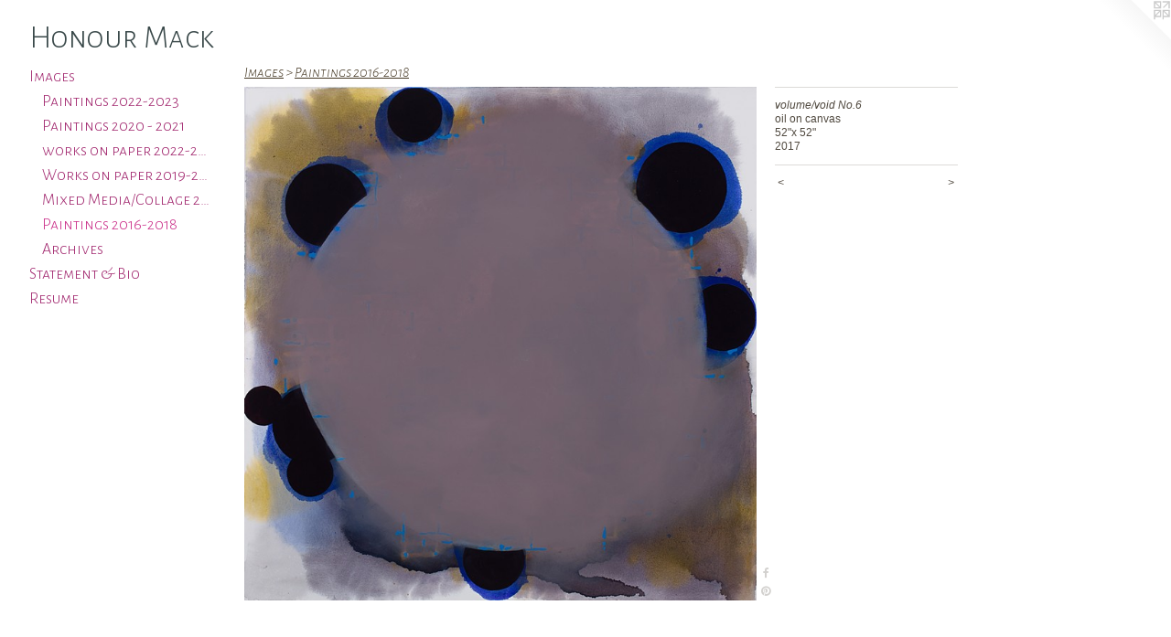

--- FILE ---
content_type: text/html;charset=utf-8
request_url: https://honourmack.com/artwork/4261326-volume%2Fvoid%20No.6.html
body_size: 3632
content:
<!doctype html><html class="no-js a-image mobile-title-align--center has-mobile-menu-icon--left l-generic p-artwork has-page-nav mobile-menu-align--center has-wall-text "><head><meta charset="utf-8" /><meta content="IE=edge" http-equiv="X-UA-Compatible" /><meta http-equiv="X-OPP-Site-Id" content="16706" /><meta http-equiv="X-OPP-Revision" content="1068" /><meta http-equiv="X-OPP-Locke-Environment" content="production" /><meta http-equiv="X-OPP-Locke-Release" content="v0.0.141" /><title>Honour Mack</title><link rel="canonical" href="https://honourmack.com/artwork/4261326-volume%2fvoid%20No%2e6.html" /><meta content="website" property="og:type" /><meta property="og:url" content="https://honourmack.com/artwork/4261326-volume%2fvoid%20No%2e6.html" /><meta property="og:title" content="volume/void No.6" /><meta content="width=device-width, initial-scale=1" name="viewport" /><link type="text/css" rel="stylesheet" href="//cdnjs.cloudflare.com/ajax/libs/normalize/3.0.2/normalize.min.css" /><link type="text/css" rel="stylesheet" media="only all" href="//maxcdn.bootstrapcdn.com/font-awesome/4.3.0/css/font-awesome.min.css" /><link type="text/css" rel="stylesheet" media="not all and (min-device-width: 600px) and (min-device-height: 600px)" href="/release/locke/production/v0.0.141/css/small.css" /><link type="text/css" rel="stylesheet" media="only all and (min-device-width: 600px) and (min-device-height: 600px)" href="/release/locke/production/v0.0.141/css/large-generic.css" /><link type="text/css" rel="stylesheet" media="not all and (min-device-width: 600px) and (min-device-height: 600px)" href="/r17301360870000001068/css/small-site.css" /><link type="text/css" rel="stylesheet" media="only all and (min-device-width: 600px) and (min-device-height: 600px)" href="/r17301360870000001068/css/large-site.css" /><link type="text/css" rel="stylesheet" media="only all and (min-device-width: 600px) and (min-device-height: 600px)" href="//fonts.googleapis.com/css?family=Alegreya+Sans+SC:300" /><link type="text/css" rel="stylesheet" media="only all and (min-device-width: 600px) and (min-device-height: 600px)" href="//fonts.googleapis.com/css?family=Alegreya+Sans+SC:300italic" /><link type="text/css" rel="stylesheet" media="not all and (min-device-width: 600px) and (min-device-height: 600px)" href="//fonts.googleapis.com/css?family=Alegreya+Sans+SC:300&amp;text=MENUHomeIagsStn%20%26BiRurck" /><script>window.OPP = window.OPP || {};
OPP.modernMQ = 'only all';
OPP.smallMQ = 'not all and (min-device-width: 600px) and (min-device-height: 600px)';
OPP.largeMQ = 'only all and (min-device-width: 600px) and (min-device-height: 600px)';
OPP.downURI = '/x/7/0/6/16706/.down';
OPP.gracePeriodURI = '/x/7/0/6/16706/.grace_period';
OPP.imgL = function (img) {
  !window.lazySizes && img.onerror();
};
OPP.imgE = function (img) {
  img.onerror = img.onload = null;
  img.src = img.getAttribute('data-src');
  //img.srcset = img.getAttribute('data-srcset');
};</script><script src="/release/locke/production/v0.0.141/js/modernizr.js"></script><script src="/release/locke/production/v0.0.141/js/masonry.js"></script><script src="/release/locke/production/v0.0.141/js/respimage.js"></script><script src="/release/locke/production/v0.0.141/js/ls.aspectratio.js"></script><script src="/release/locke/production/v0.0.141/js/lazysizes.js"></script><script src="/release/locke/production/v0.0.141/js/large.js"></script><script src="/release/locke/production/v0.0.141/js/hammer.js"></script><script>if (!Modernizr.mq('only all')) { document.write('<link type="text/css" rel="stylesheet" href="/release/locke/production/v0.0.141/css/minimal.css">') }</script><style>.media-max-width {
  display: block;
}

@media (min-height: 3853px) {

  .media-max-width {
    max-width: 3000.0px;
  }

}

@media (max-height: 3853px) {

  .media-max-width {
    max-width: 77.8443113772455vh;
  }

}</style></head><body><a class=" logo hidden--small" href="http://otherpeoplespixels.com/ref/honourmack.com" title="Website by OtherPeoplesPixels" target="_blank"></a><header id="header"><a class=" site-title" href="/home.html"><span class=" site-title-text u-break-word">Honour Mack</span><div class=" site-title-media"></div></a><a id="mobile-menu-icon" class="mobile-menu-icon hidden--no-js hidden--large"><svg viewBox="0 0 21 17" width="21" height="17" fill="currentColor"><rect x="0" y="0" width="21" height="3" rx="0"></rect><rect x="0" y="7" width="21" height="3" rx="0"></rect><rect x="0" y="14" width="21" height="3" rx="0"></rect></svg></a></header><nav class=" hidden--large"><ul class=" site-nav"><li class="nav-item nav-home "><a class="nav-link " href="/home.html">Home</a></li><li class="nav-item expanded nav-museum "><a class="nav-link " href="/section/127939.html">Images</a><ul><li class="nav-gallery nav-item expanded "><a class="nav-link " href="/section/528898-Paintings%202022-2023.html">Paintings 2022-2023</a></li><li class="nav-gallery nav-item expanded "><a class="nav-link " href="/section/507574-Paintings%202020%20-%202021.html">Paintings 2020 - 2021</a></li><li class="nav-item expanded nav-museum "><a class="nav-link " href="/section/522349-works%20on%20paper%202022-2023.html">works on paper 2022-2023</a><ul><li class="nav-gallery nav-item "><a class="nav-link " href="/section/528899-Clouds.html">Clouds</a></li><li class="nav-gallery nav-item "><a class="nav-link " href="/section/523702-Duets.html">Duets</a></li><li class="nav-gallery nav-item "><a class="nav-link " href="/section/522351-Flatforms.html">Flatforms</a></li></ul></li><li class="nav-item expanded nav-museum "><a class="nav-link " href="/section/500976-Works%20on%20paper%202019-2021%20.html">Works on paper 2019-2021 </a><ul><li class="nav-gallery nav-item "><a class="nav-link " href="/section/527397-Site%20plans.html">Site plans</a></li><li class="nav-gallery nav-item "><a class="nav-link " href="/section/500975-Trail%20maps.html">Trail maps</a></li></ul></li><li class="nav-gallery nav-item expanded "><a class="nav-link " href="/section/482771-Mixed%20Media%2fCollage%202019.html">Mixed Media/Collage 2019</a></li><li class="nav-gallery nav-item expanded "><a class="selected nav-link " href="/section/441321-Paintings%202016-2018.html">Paintings 2016-2018</a></li><li class="nav-item expanded nav-museum "><a class="nav-link " href="/section/496388-Archives.html">Archives</a><ul><li class="nav-gallery nav-item "><a class="nav-link " href="/section/415530-Paintings%202015.html">Paintings 2015</a></li><li class="nav-gallery nav-item "><a class="nav-link " href="/section/415532-Mixed%20Media%202015.html">Mixed Media 2015</a></li><li class="nav-gallery nav-item "><a class="nav-link " href="/section/409621-Mixed%20Media%202014.html">Mixed Media 2014</a></li><li class="nav-gallery nav-item "><a class="nav-link " href="/section/500978-Color%20Fields%202013.html">Color Fields 2013</a></li><li class="nav-gallery nav-item "><a class="nav-link " href="/section/356990-Paintings%202012.html">Paintings 2012</a></li><li class="nav-gallery nav-item "><a class="nav-link " href="/section/496389-Paintings%202010.html">Paintings 2010</a></li><li class="nav-gallery nav-item "><a class="nav-link " href="/section/496390-Paintings%202006.html">Paintings 2006</a></li><li class="nav-gallery nav-item "><a class="nav-link " href="/section/496391-Paintings%201998-1999.html">Paintings 1998-1999</a></li></ul></li></ul></li><li class="nav-flex1 nav-item "><a class="nav-link " href="/page/1-Statement%20%26%20Bio.html">Statement &amp; Bio</a></li><li class="nav-item nav-pdf1 "><a target="_blank" class="nav-link " href="//img-cache.oppcdn.com/fixed/16706/assets/deoi1NNlYF_dFvbF.pdf">Resume</a></li></ul></nav><div class=" content"><nav class=" hidden--small" id="nav"><header><a class=" site-title" href="/home.html"><span class=" site-title-text u-break-word">Honour Mack</span><div class=" site-title-media"></div></a></header><ul class=" site-nav"><li class="nav-item nav-home "><a class="nav-link " href="/home.html">Home</a></li><li class="nav-item expanded nav-museum "><a class="nav-link " href="/section/127939.html">Images</a><ul><li class="nav-gallery nav-item expanded "><a class="nav-link " href="/section/528898-Paintings%202022-2023.html">Paintings 2022-2023</a></li><li class="nav-gallery nav-item expanded "><a class="nav-link " href="/section/507574-Paintings%202020%20-%202021.html">Paintings 2020 - 2021</a></li><li class="nav-item expanded nav-museum "><a class="nav-link " href="/section/522349-works%20on%20paper%202022-2023.html">works on paper 2022-2023</a><ul><li class="nav-gallery nav-item "><a class="nav-link " href="/section/528899-Clouds.html">Clouds</a></li><li class="nav-gallery nav-item "><a class="nav-link " href="/section/523702-Duets.html">Duets</a></li><li class="nav-gallery nav-item "><a class="nav-link " href="/section/522351-Flatforms.html">Flatforms</a></li></ul></li><li class="nav-item expanded nav-museum "><a class="nav-link " href="/section/500976-Works%20on%20paper%202019-2021%20.html">Works on paper 2019-2021 </a><ul><li class="nav-gallery nav-item "><a class="nav-link " href="/section/527397-Site%20plans.html">Site plans</a></li><li class="nav-gallery nav-item "><a class="nav-link " href="/section/500975-Trail%20maps.html">Trail maps</a></li></ul></li><li class="nav-gallery nav-item expanded "><a class="nav-link " href="/section/482771-Mixed%20Media%2fCollage%202019.html">Mixed Media/Collage 2019</a></li><li class="nav-gallery nav-item expanded "><a class="selected nav-link " href="/section/441321-Paintings%202016-2018.html">Paintings 2016-2018</a></li><li class="nav-item expanded nav-museum "><a class="nav-link " href="/section/496388-Archives.html">Archives</a><ul><li class="nav-gallery nav-item "><a class="nav-link " href="/section/415530-Paintings%202015.html">Paintings 2015</a></li><li class="nav-gallery nav-item "><a class="nav-link " href="/section/415532-Mixed%20Media%202015.html">Mixed Media 2015</a></li><li class="nav-gallery nav-item "><a class="nav-link " href="/section/409621-Mixed%20Media%202014.html">Mixed Media 2014</a></li><li class="nav-gallery nav-item "><a class="nav-link " href="/section/500978-Color%20Fields%202013.html">Color Fields 2013</a></li><li class="nav-gallery nav-item "><a class="nav-link " href="/section/356990-Paintings%202012.html">Paintings 2012</a></li><li class="nav-gallery nav-item "><a class="nav-link " href="/section/496389-Paintings%202010.html">Paintings 2010</a></li><li class="nav-gallery nav-item "><a class="nav-link " href="/section/496390-Paintings%202006.html">Paintings 2006</a></li><li class="nav-gallery nav-item "><a class="nav-link " href="/section/496391-Paintings%201998-1999.html">Paintings 1998-1999</a></li></ul></li></ul></li><li class="nav-flex1 nav-item "><a class="nav-link " href="/page/1-Statement%20%26%20Bio.html">Statement &amp; Bio</a></li><li class="nav-item nav-pdf1 "><a target="_blank" class="nav-link " href="//img-cache.oppcdn.com/fixed/16706/assets/deoi1NNlYF_dFvbF.pdf">Resume</a></li></ul><footer><div class=" copyright">© HONOUR MACK</div><div class=" credit"><a href="http://otherpeoplespixels.com/ref/honourmack.com" target="_blank">Website by OtherPeoplesPixels</a></div></footer></nav><main id="main"><div class=" page clearfix media-max-width"><h1 class="parent-title title"><a href="/section/127939.html" class="root title-segment hidden--small">Images</a><span class=" title-sep hidden--small"> &gt; </span><a class=" title-segment" href="/section/441321-Paintings%202016-2018.html">Paintings 2016-2018</a></h1><div class=" media-and-info"><div class=" page-media-wrapper media"><a class=" page-media" title="volume/void No.6" href="/artwork/4081198-volume%2fvoid%20No%2e4.html" id="media"><img data-aspectratio="3000/3006" class="u-img " alt="volume/void No.6" src="//img-cache.oppcdn.com/fixed/16706/assets/VWrp86n7CFoV4ALH.jpg" srcset="//img-cache.oppcdn.com/img/v1.0/s:16706/t:QkxBTksrVEVYVCtIRVJF/p:12/g:tl/o:2.5/a:50/q:90/3000x3006-VWrp86n7CFoV4ALH.jpg/3000x3006/17bed4a4238df642c50cb16e662f6e05.jpg 3000w,
//img-cache.oppcdn.com/img/v1.0/s:16706/t:QkxBTksrVEVYVCtIRVJF/p:12/g:tl/o:2.5/a:50/q:90/2520x1220-VWrp86n7CFoV4ALH.jpg/1217x1220/8d2cade986587a3ced2ff64bb9fd028e.jpg 1217w,
//img-cache.oppcdn.com/img/v1.0/s:16706/t:QkxBTksrVEVYVCtIRVJF/p:12/g:tl/o:2.5/a:50/q:90/984x4096-VWrp86n7CFoV4ALH.jpg/984x985/10ba6f7133d6fd18207014d6a5af4a5a.jpg 984w,
//img-cache.oppcdn.com/img/v1.0/s:16706/t:QkxBTksrVEVYVCtIRVJF/p:12/g:tl/o:2.5/a:50/q:90/1640x830-VWrp86n7CFoV4ALH.jpg/828x830/86024ce1afdc5e85dcee2bc20df750eb.jpg 828w,
//img-cache.oppcdn.com/img/v1.0/s:16706/t:QkxBTksrVEVYVCtIRVJF/p:12/g:tl/o:2.5/a:50/q:90/1400x720-VWrp86n7CFoV4ALH.jpg/718x720/64000f035749c48837d1008573f8c906.jpg 718w,
//img-cache.oppcdn.com/img/v1.0/s:16706/t:QkxBTksrVEVYVCtIRVJF/p:12/g:tl/o:2.5/a:50/q:90/640x4096-VWrp86n7CFoV4ALH.jpg/640x641/124930a59abfb01a8e904cc26d0b9d77.jpg 640w,
//img-cache.oppcdn.com/img/v1.0/s:16706/t:QkxBTksrVEVYVCtIRVJF/p:12/g:tl/o:2.5/a:50/q:90/984x588-VWrp86n7CFoV4ALH.jpg/586x588/8b629fc53d12edf3eddad5b3c4b889be.jpg 586w,
//img-cache.oppcdn.com/fixed/16706/assets/VWrp86n7CFoV4ALH.jpg 479w" sizes="(max-device-width: 599px) 100vw,
(max-device-height: 599px) 100vw,
(max-width: 479px) 479px,
(max-height: 480px) 479px,
(max-width: 586px) 586px,
(max-height: 588px) 586px,
(max-width: 640px) 640px,
(max-height: 641px) 640px,
(max-width: 718px) 718px,
(max-height: 720px) 718px,
(max-width: 828px) 828px,
(max-height: 830px) 828px,
(max-width: 984px) 984px,
(max-height: 985px) 984px,
(max-width: 1217px) 1217px,
(max-height: 1220px) 1217px,
3000px" /></a><a class=" zoom-corner" style="display: none" id="zoom-corner"><span class=" zoom-icon fa fa-search-plus"></span></a><div class="share-buttons a2a_kit social-icons hidden--small" data-a2a-title="volume/void No.6" data-a2a-url="https://honourmack.com/artwork/4261326-volume%2fvoid%20No%2e6.html"><a class="u-img-link a2a_button_facebook share-button "><span class="facebook social-icon fa-facebook fa "></span></a><a class="u-img-link a2a_button_pinterest share-button "><span class="fa-pinterest social-icon pinterest fa "></span></a></div></div><div class=" info border-color"><div class=" wall-text border-color"><div class=" wt-item wt-title">volume/void No.6</div><div class=" wt-item wt-media">oil on canvas</div><div class=" wt-item wt-dimensions">52"x 52"</div><div class=" wt-item wt-date">2017</div></div><div class=" page-nav hidden--small border-color clearfix"><a class=" prev" id="artwork-prev" href="/artwork/4261329-volume%2fvoid%20No%2e%207.html">&lt; <span class=" m-hover-show">previous</span></a> <a class=" next" id="artwork-next" href="/artwork/4081198-volume%2fvoid%20No%2e4.html"><span class=" m-hover-show">next</span> &gt;</a></div></div></div><div class="share-buttons a2a_kit social-icons hidden--large" data-a2a-title="volume/void No.6" data-a2a-url="https://honourmack.com/artwork/4261326-volume%2fvoid%20No%2e6.html"><a class="u-img-link a2a_button_facebook share-button "><span class="facebook social-icon fa-facebook fa "></span></a><a class="u-img-link a2a_button_pinterest share-button "><span class="fa-pinterest social-icon pinterest fa "></span></a></div></div></main></div><footer><div class=" copyright">© HONOUR MACK</div><div class=" credit"><a href="http://otherpeoplespixels.com/ref/honourmack.com" target="_blank">Website by OtherPeoplesPixels</a></div></footer><div class=" modal zoom-modal" style="display: none" id="zoom-modal"><style>@media (min-aspect-ratio: 500/501) {

  .zoom-media {
    width: auto;
    max-height: 3006px;
    height: 100%;
  }

}

@media (max-aspect-ratio: 500/501) {

  .zoom-media {
    height: auto;
    max-width: 3000px;
    width: 100%;
  }

}
@supports (object-fit: contain) {
  img.zoom-media {
    object-fit: contain;
    width: 100%;
    height: 100%;
    max-width: 3000px;
    max-height: 3006px;
  }
}</style><div class=" zoom-media-wrapper"><img onerror="OPP.imgE(this);" onload="OPP.imgL(this);" data-src="//img-cache.oppcdn.com/fixed/16706/assets/VWrp86n7CFoV4ALH.jpg" data-srcset="//img-cache.oppcdn.com/img/v1.0/s:16706/t:QkxBTksrVEVYVCtIRVJF/p:12/g:tl/o:2.5/a:50/q:90/3000x3006-VWrp86n7CFoV4ALH.jpg/3000x3006/17bed4a4238df642c50cb16e662f6e05.jpg 3000w,
//img-cache.oppcdn.com/img/v1.0/s:16706/t:QkxBTksrVEVYVCtIRVJF/p:12/g:tl/o:2.5/a:50/q:90/2520x1220-VWrp86n7CFoV4ALH.jpg/1217x1220/8d2cade986587a3ced2ff64bb9fd028e.jpg 1217w,
//img-cache.oppcdn.com/img/v1.0/s:16706/t:QkxBTksrVEVYVCtIRVJF/p:12/g:tl/o:2.5/a:50/q:90/984x4096-VWrp86n7CFoV4ALH.jpg/984x985/10ba6f7133d6fd18207014d6a5af4a5a.jpg 984w,
//img-cache.oppcdn.com/img/v1.0/s:16706/t:QkxBTksrVEVYVCtIRVJF/p:12/g:tl/o:2.5/a:50/q:90/1640x830-VWrp86n7CFoV4ALH.jpg/828x830/86024ce1afdc5e85dcee2bc20df750eb.jpg 828w,
//img-cache.oppcdn.com/img/v1.0/s:16706/t:QkxBTksrVEVYVCtIRVJF/p:12/g:tl/o:2.5/a:50/q:90/1400x720-VWrp86n7CFoV4ALH.jpg/718x720/64000f035749c48837d1008573f8c906.jpg 718w,
//img-cache.oppcdn.com/img/v1.0/s:16706/t:QkxBTksrVEVYVCtIRVJF/p:12/g:tl/o:2.5/a:50/q:90/640x4096-VWrp86n7CFoV4ALH.jpg/640x641/124930a59abfb01a8e904cc26d0b9d77.jpg 640w,
//img-cache.oppcdn.com/img/v1.0/s:16706/t:QkxBTksrVEVYVCtIRVJF/p:12/g:tl/o:2.5/a:50/q:90/984x588-VWrp86n7CFoV4ALH.jpg/586x588/8b629fc53d12edf3eddad5b3c4b889be.jpg 586w,
//img-cache.oppcdn.com/fixed/16706/assets/VWrp86n7CFoV4ALH.jpg 479w" data-sizes="(max-device-width: 599px) 100vw,
(max-device-height: 599px) 100vw,
(max-width: 479px) 479px,
(max-height: 480px) 479px,
(max-width: 586px) 586px,
(max-height: 588px) 586px,
(max-width: 640px) 640px,
(max-height: 641px) 640px,
(max-width: 718px) 718px,
(max-height: 720px) 718px,
(max-width: 828px) 828px,
(max-height: 830px) 828px,
(max-width: 984px) 984px,
(max-height: 985px) 984px,
(max-width: 1217px) 1217px,
(max-height: 1220px) 1217px,
3000px" class="zoom-media lazyload hidden--no-js " alt="volume/void No.6" /><noscript><img class="zoom-media " alt="volume/void No.6" src="//img-cache.oppcdn.com/fixed/16706/assets/VWrp86n7CFoV4ALH.jpg" /></noscript></div></div><div class=" offline"></div><script src="/release/locke/production/v0.0.141/js/small.js"></script><script src="/release/locke/production/v0.0.141/js/artwork.js"></script><script>var a2a_config = a2a_config || {};a2a_config.prioritize = ['facebook','twitter','linkedin','googleplus','pinterest','instagram','tumblr','share'];a2a_config.onclick = 1;(function(){  var a = document.createElement('script');  a.type = 'text/javascript'; a.async = true;  a.src = '//static.addtoany.com/menu/page.js';  document.getElementsByTagName('head')[0].appendChild(a);})();</script><script>window.oppa=window.oppa||function(){(oppa.q=oppa.q||[]).push(arguments)};oppa('config','pathname','production/v0.0.141/16706');oppa('set','g','true');oppa('set','l','generic');oppa('set','p','artwork');oppa('set','a','image');oppa('rect','m','media','');oppa('send');</script><script async="" src="/release/locke/production/v0.0.141/js/analytics.js"></script><script src="https://otherpeoplespixels.com/static/enable-preview.js"></script></body></html>

--- FILE ---
content_type: text/css;charset=utf-8
request_url: https://honourmack.com/r17301360870000001068/css/large-site.css
body_size: 529
content:
body {
  background-color: #FFFFFF;
  font-weight: normal;
  font-style: normal;
  font-family: "Lucida Sans Unicode", "Lucida Grande", sans-serif;
}

body {
  color: #50493f;
}

main a {
  color: #D1A6A6;
}

main a:hover {
  text-decoration: underline;
  color: #e2c8c8;
}

main a:visited {
  color: #e2c8c8;
}

.site-title, .mobile-menu-icon {
  color: #3a494a;
}

.site-nav, .mobile-menu-link, nav:before, nav:after {
  color: #A0246C;
}

.site-nav a {
  color: #A0246C;
}

.site-nav a:hover {
  text-decoration: none;
  color: #ca2d88;
}

.site-nav a:visited {
  color: #A0246C;
}

.site-nav a.selected {
  color: #ca2d88;
}

.site-nav:hover a.selected {
  color: #A0246C;
}

footer {
  color: #6b665b;
}

footer a {
  color: #D1A6A6;
}

footer a:hover {
  text-decoration: underline;
  color: #e2c8c8;
}

footer a:visited {
  color: #e2c8c8;
}

.title, .news-item-title, .flex-page-title {
  color: #41341F;
}

.title a {
  color: #41341F;
}

.title a:hover {
  text-decoration: none;
  color: #64502f;
}

.title a:visited {
  color: #41341F;
}

.hr, .hr-before:before, .hr-after:after, .hr-before--small:before, .hr-before--large:before, .hr-after--small:after, .hr-after--large:after {
  border-top-color: #b7afa4;
}

.button {
  background: #D1A6A6;
  color: #FFFFFF;
}

.social-icon {
  background-color: #50493f;
  color: #FFFFFF;
}

.welcome-modal {
  background-color: #FFFFFF;
}

.share-button .social-icon {
  color: #50493f;
}

.site-title {
  font-family: "Alegreya Sans SC", sans-serif;
  font-style: normal;
  font-weight: 300;
}

.site-nav {
  font-family: "Alegreya Sans SC", sans-serif;
  font-style: normal;
  font-weight: 300;
}

.section-title, .parent-title, .news-item-title, .link-name, .preview-placeholder, .preview-image, .flex-page-title {
  font-family: "Alegreya Sans SC", sans-serif;
  font-style: italic;
  font-weight: 300;
}

body {
  font-size: 12px;
}

.site-title {
  font-size: 35px;
}

.site-nav {
  font-size: 18px;
}

.title, .news-item-title, .link-name, .flex-page-title {
  font-size: 16px;
}

.border-color {
  border-color: hsla(35.294117, 11.888112%, 28.039215%, 0.2);
}

.p-artwork .page-nav a {
  color: #50493f;
}

.p-artwork .page-nav a:hover {
  text-decoration: none;
  color: #50493f;
}

.p-artwork .page-nav a:visited {
  color: #50493f;
}

.wordy {
  text-align: left;
}

--- FILE ---
content_type: text/css;charset=utf-8
request_url: https://honourmack.com/r17301360870000001068/css/small-site.css
body_size: 385
content:
body {
  background-color: #FFFFFF;
  font-weight: normal;
  font-style: normal;
  font-family: "Lucida Sans Unicode", "Lucida Grande", sans-serif;
}

body {
  color: #50493f;
}

main a {
  color: #D1A6A6;
}

main a:hover {
  text-decoration: underline;
  color: #e2c8c8;
}

main a:visited {
  color: #e2c8c8;
}

.site-title, .mobile-menu-icon {
  color: #3a494a;
}

.site-nav, .mobile-menu-link, nav:before, nav:after {
  color: #A0246C;
}

.site-nav a {
  color: #A0246C;
}

.site-nav a:hover {
  text-decoration: none;
  color: #ca2d88;
}

.site-nav a:visited {
  color: #A0246C;
}

.site-nav a.selected {
  color: #ca2d88;
}

.site-nav:hover a.selected {
  color: #A0246C;
}

footer {
  color: #6b665b;
}

footer a {
  color: #D1A6A6;
}

footer a:hover {
  text-decoration: underline;
  color: #e2c8c8;
}

footer a:visited {
  color: #e2c8c8;
}

.title, .news-item-title, .flex-page-title {
  color: #41341F;
}

.title a {
  color: #41341F;
}

.title a:hover {
  text-decoration: none;
  color: #64502f;
}

.title a:visited {
  color: #41341F;
}

.hr, .hr-before:before, .hr-after:after, .hr-before--small:before, .hr-before--large:before, .hr-after--small:after, .hr-after--large:after {
  border-top-color: #b7afa4;
}

.button {
  background: #D1A6A6;
  color: #FFFFFF;
}

.social-icon {
  background-color: #50493f;
  color: #FFFFFF;
}

.welcome-modal {
  background-color: #FFFFFF;
}

.site-title {
  font-family: "Alegreya Sans SC", sans-serif;
  font-style: normal;
  font-weight: 300;
}

nav {
  font-family: "Alegreya Sans SC", sans-serif;
  font-style: normal;
  font-weight: 300;
}

.wordy {
  text-align: left;
}

.site-title {
  font-size: 2.3125rem;
}

footer .credit a {
  color: #50493f;
}

--- FILE ---
content_type: text/css; charset=utf-8
request_url: https://fonts.googleapis.com/css?family=Alegreya+Sans+SC:300&text=MENUHomeIagsStn%20%26BiRurck
body_size: -430
content:
@font-face {
  font-family: 'Alegreya Sans SC';
  font-style: normal;
  font-weight: 300;
  src: url(https://fonts.gstatic.com/l/font?kit=mtGm4-RGJqfMvt7P8FUr0Q1j-Hf1DuJH0iFrN4J-AfdNHyhU5HVfL2Nu0HM44wHYzdP5G4L0hzM&skey=704b9e61376d7cb6&v=v24) format('woff2');
}
